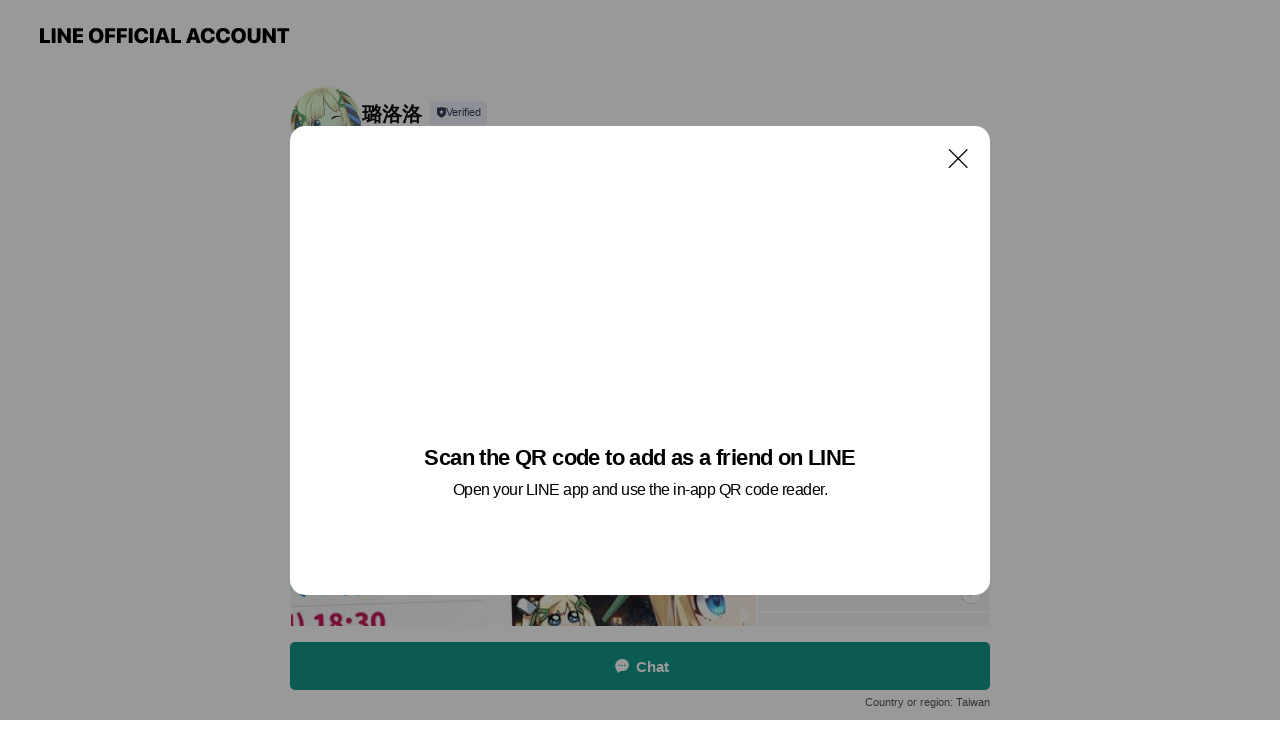

--- FILE ---
content_type: text/html; charset=utf-8
request_url: https://page.line.me/805lsejp?openQrModal=true
body_size: 13431
content:
<!DOCTYPE html><html lang="en"><script id="oa-script-list" type="application/json">https://page.line-scdn.net/_next/static/chunks/pages/_app-04a59534f1b6ba96.js,https://page.line-scdn.net/_next/static/chunks/pages/%5BsearchId%5D-64515e177c06d1a4.js</script><head><meta charSet="UTF-8"/><meta name="viewport" content="width=device-width,initial-scale=1,minimum-scale=1,maximum-scale=1,user-scalable=no,viewport-fit=cover"/><link rel="apple-touch-icon" sizes="180x180" href="https://page.line-scdn.net/favicons/apple-touch-icon.png"/><link rel="icon" type="image/png" sizes="32x32" href="https://page.line-scdn.net/favicons/favicon-32x32.png"/><link rel="icon" type="image/png" sizes="16x16" href="https://page.line-scdn.net/favicons/favicon-16x16.png&quot;"/><link rel="mask-icon" href="https://page.line-scdn.net/favicons/safari-pinned-tab.svg" color="#4ecd00"/><link rel="shortcut icon" href="https://page.line-scdn.net/favicons/favicon.ico"/><meta name="theme-color" content="#ffffff"/><meta property="og:image" content="https://page-share.line.me//%40805lsejp/global/og_image.png?ts=1768841179721"/><meta name="twitter:card" content="summary_large_image"/><link rel="stylesheet" href="https://unpkg.com/swiper@6.8.1/swiper-bundle.min.css"/><title>璐洛洛 | LINE Official Account</title><meta property="og:title" content="璐洛洛 | LINE Official Account"/><meta name="twitter:title" content="璐洛洛 | LINE Official Account"/><link rel="canonical" href="https://page.line.me/805lsejp"/><meta property="line:service_name" content="Official Account"/><meta name="description" content="璐洛洛&#x27;s LINE official account profile page. Add them as a friend for the latest news."/><link rel="preload" as="image" href="https://voom-obs.line-scdn.net/r/myhome/hex/cj0tNThodDdqOXVpYmprNiZzPWpwNyZ0PWQmdT0xamp2MzllbDg0amcxJmk9MA/w480" media="(max-width: 480px)"/><link rel="preload" as="image" href="https://voom-obs.line-scdn.net/r/myhome/hex/cj0tNThodDdqOXVpYmprNiZzPWpwNyZ0PWQmdT0xamp2MzllbDg0amcxJmk9MA/w750" media="(min-width: 480.1px)"/><meta name="next-head-count" content="19"/><link rel="preload" href="https://page.line-scdn.net/_next/static/css/6c56c7c442f9e637.css" as="style"/><link rel="stylesheet" href="https://page.line-scdn.net/_next/static/css/6c56c7c442f9e637.css" data-n-g=""/><link rel="preload" href="https://page.line-scdn.net/_next/static/css/32cf1b1e6f7e57c2.css" as="style"/><link rel="stylesheet" href="https://page.line-scdn.net/_next/static/css/32cf1b1e6f7e57c2.css" data-n-p=""/><noscript data-n-css=""></noscript><script defer="" nomodule="" src="https://page.line-scdn.net/_next/static/chunks/polyfills-c67a75d1b6f99dc8.js"></script><script src="https://page.line-scdn.net/_next/static/chunks/webpack-130e19885477412b.js" defer=""></script><script src="https://page.line-scdn.net/_next/static/chunks/framework-5d5971fdfab04833.js" defer=""></script><script src="https://page.line-scdn.net/_next/static/chunks/main-05d9c954f502a1b0.js" defer=""></script><script src="https://page.line-scdn.net/_next/static/chunks/e893f787-81841bf25f7a5b4d.js" defer=""></script><script src="https://page.line-scdn.net/_next/static/chunks/fd0ff8c8-d43e8626c80b2f59.js" defer=""></script><script src="https://page.line-scdn.net/_next/static/chunks/518-b33b01654ebc3704.js" defer=""></script><script src="https://page.line-scdn.net/_next/static/chunks/421-6db75eee1ddcc32a.js" defer=""></script><script src="https://page.line-scdn.net/_next/static/chunks/70-2befe84e3601a64e.js" defer=""></script><script src="https://page.line-scdn.net/_next/static/chunks/806-b648e1cb86c8d62b.js" defer=""></script><script src="https://page.line-scdn.net/_next/static/chunks/137-90ab3d3bd63e8e4a.js" defer=""></script><script src="https://page.line-scdn.net/_next/static/chunks/124-b469aeaada29d832.js" defer=""></script><script src="https://page.line-scdn.net/_next/static/chunks/423-d26e88c20d1ad3af.js" defer=""></script><script src="https://page.line-scdn.net/_next/static/chunks/913-0e0576b9d3accdb4.js" defer=""></script><script src="https://page.line-scdn.net/_next/static/chunks/741-3bb2a46e2bff1fe4.js" defer=""></script><script src="https://page.line-scdn.net/_next/static/wbE9r1btNEObkNSy-fn7d/_buildManifest.js" defer=""></script><script src="https://page.line-scdn.net/_next/static/wbE9r1btNEObkNSy-fn7d/_ssgManifest.js" defer=""></script></head><body class=""><div id="__next"><div class="wrap main" style="--profile-button-color:#129789" data-background="false" data-theme="true" data-js-top="true"><header id="header" class="header header_web"><div class="header_wrap"><span class="header_logo"><svg xmlns="http://www.w3.org/2000/svg" fill="none" viewBox="0 0 250 17" class="header_logo_image" role="img" aria-label="LINE OFFICIAL ACCOUNT" title="LINE OFFICIAL ACCOUNT"><path fill="#000" d="M.118 16V1.204H3.88v11.771h6.121V16zm11.607 0V1.204h3.763V16zm6.009 0V1.204h3.189l5.916 8.541h.072V1.204h3.753V16h-3.158l-5.947-8.634h-.072V16zm15.176 0V1.204h10.14v3.025h-6.377V7.15h5.998v2.83h-5.998v2.994h6.378V16zm23.235.267c-4.491 0-7.3-2.943-7.3-7.66v-.02c0-4.707 2.83-7.65 7.3-7.65 4.502 0 7.311 2.943 7.311 7.65v.02c0 4.717-2.8 7.66-7.311 7.66m0-3.118c2.153 0 3.486-1.763 3.486-4.542v-.02c0-2.8-1.363-4.533-3.486-4.533-2.102 0-3.466 1.723-3.466 4.532v.02c0 2.81 1.354 4.543 3.466 4.543M65.291 16V1.204h10.07v3.025h-6.306v3.373h5.732v2.881h-5.732V16zm11.731 0V1.204h10.07v3.025h-6.307v3.373h5.732v2.881h-5.732V16zm11.73 0V1.204h3.764V16zm12.797.267c-4.44 0-7.198-2.84-7.198-7.67v-.01c0-4.83 2.779-7.65 7.198-7.65 3.866 0 6.542 2.481 6.676 5.793v.103h-3.62l-.021-.154c-.235-1.538-1.312-2.625-3.035-2.625-2.06 0-3.363 1.692-3.363 4.522v.01c0 2.861 1.313 4.563 3.374 4.563 1.63 0 2.789-1.015 3.045-2.666l.02-.112h3.62l-.01.112c-.133 3.312-2.84 5.784-6.686 5.784m8.47-.267V1.204h3.763V16zm5.189 0 4.983-14.796h4.604L129.778 16h-3.947l-.923-3.25h-4.83l-.923 3.25zm7.249-11.577-1.6 5.62h3.271l-1.599-5.62zM131.204 16V1.204h3.763v11.771h6.121V16zm14.868 0 4.983-14.796h4.604L160.643 16h-3.948l-.923-3.25h-4.83L150.02 16zm7.249-11.577-1.599 5.62h3.271l-1.6-5.62zm14.653 11.844c-4.44 0-7.198-2.84-7.198-7.67v-.01c0-4.83 2.779-7.65 7.198-7.65 3.866 0 6.542 2.481 6.675 5.793v.103h-3.619l-.021-.154c-.236-1.538-1.312-2.625-3.035-2.625-2.061 0-3.363 1.692-3.363 4.522v.01c0 2.861 1.312 4.563 3.373 4.563 1.631 0 2.789-1.015 3.046-2.666l.02-.112h3.62l-.01.112c-.134 3.312-2.841 5.784-6.686 5.784m15.258 0c-4.44 0-7.198-2.84-7.198-7.67v-.01c0-4.83 2.778-7.65 7.198-7.65 3.866 0 6.542 2.481 6.675 5.793v.103h-3.619l-.021-.154c-.236-1.538-1.312-2.625-3.035-2.625-2.061 0-3.363 1.692-3.363 4.522v.01c0 2.861 1.312 4.563 3.373 4.563 1.631 0 2.789-1.015 3.046-2.666l.02-.112h3.62l-.011.112c-.133 3.312-2.84 5.784-6.685 5.784m15.36 0c-4.491 0-7.3-2.943-7.3-7.66v-.02c0-4.707 2.83-7.65 7.3-7.65 4.502 0 7.311 2.943 7.311 7.65v.02c0 4.717-2.799 7.66-7.311 7.66m0-3.118c2.154 0 3.487-1.763 3.487-4.542v-.02c0-2.8-1.364-4.533-3.487-4.533-2.102 0-3.466 1.723-3.466 4.532v.02c0 2.81 1.354 4.543 3.466 4.543m15.514 3.118c-3.855 0-6.367-2.184-6.367-5.517V1.204h3.763v9.187c0 1.723.923 2.758 2.615 2.758 1.681 0 2.604-1.035 2.604-2.758V1.204h3.763v9.546c0 3.322-2.491 5.517-6.378 5.517M222.73 16V1.204h3.189l5.916 8.541h.072V1.204h3.753V16h-3.158l-5.947-8.634h-.072V16zm18.611 0V4.229h-4.081V1.204h11.915v3.025h-4.081V16z"></path></svg></span></div></header><div class="container"><div data-intersection-target="profileFace" class="_root_f63qr_2 _modeLiffApp_f63qr_155"><div class="_account_f63qr_11"><div class="_accountHead_f63qr_16"><div class="_accountHeadIcon_f63qr_22"><a class="_accountHeadIconLink_f63qr_31" href="/805lsejp/profile/img"><div class="_root_19dwp_1"><img class="_thumbnailImage_19dwp_8" src="https://profile.line-scdn.net/0hDDdy-2lfG2tZAA4V8itkPGVFFQYuLh0jIWMBWH8ATV4jOVloYTVTXnsCRFsmMwg5MW9SXSkFFwlx/preview" alt="Show profile photo" width="70" height="70"/></div></a></div><div class="_accountHeadContents_f63qr_34"><h1 class="_accountHeadTitle_f63qr_37"><span class="_accountHeadTitleText_f63qr_51">璐洛洛</span><button type="button" class="_accountHeadBadge_f63qr_54" aria-label="Show account info"><span class="_root_4p75h_1 _typeCertified_4p75h_20"><span class="_icon_4p75h_17"><span role="img" aria-label="Verification status" class="la labs _iconImage_4p75h_17" style="width:11px;aspect-ratio:1;display:inline-grid;place-items:stretch"><svg xmlns="http://www.w3.org/2000/svg" data-laicon-version="10.2" viewBox="0 0 20 20" fill="currentColor"><g transform="translate(-2 -2)"><path d="M12 2.5c-3.7 0-6.7.7-7.8 1-.3.2-.5.5-.5.8v8.9c0 3.2 4.2 6.3 8 8.2.1 0 .2.1.3.1s.2 0 .3-.1c3.9-1.9 8-5 8-8.2V4.3c0-.3-.2-.6-.5-.7-1.1-.3-4.1-1.1-7.8-1.1zm0 4.2 1.2 2.7 2.7.3-1.9 2 .4 2.8-2.4-1.2-2.4 1.3.4-2.8-1.9-2 2.7-.3L12 6.7z"/></g></svg></span></span><span class="_label_4p75h_42">Verified</span></span></button></h1><div class="_accountHeadSubTexts_f63qr_58"><p class="_accountHeadSubText_f63qr_58">Friends<!-- --> <!-- -->2,680</p></div></div></div><div class="_accountInfo_f63qr_73"><p class="_accountInfoText_f63qr_85">璐洛洛官方帳號，查找攻略超方便👍</p><p><a class="_accountInfoWebsiteLink_f63qr_137" href="https://www.youtube.com/c/ruroroisme"><span class="_accountInfoWebsiteUrl_f63qr_141">www.youtube.com/c/ruroroisme</span><span class="_accountInfoWebsiteCount_f63qr_147">1 other items</span></a></p></div><div class="_actionButtons_f63qr_152"><div><div class="_root_1nhde_1"><button type="button" class="_button_1nhde_9"><span class="_icon_1nhde_31"><span role="img" class="la lar" style="width:14px;aspect-ratio:1;display:inline-grid;place-items:stretch"><svg xmlns="http://www.w3.org/2000/svg" data-laicon-version="15.0" viewBox="0 0 20 20" fill="currentColor"><g transform="translate(-2 -2)"><path d="M11.8722 10.2255a.9.9 0 1 0 0 1.8.9.9 0 0 0 0-1.8Zm-3.5386 0a.9.9 0 1 0 0 1.8.9.9 0 0 0 0-1.8Zm7.0767 0a.9.9 0 1 0 0 1.8.9.9 0 0 0 0-1.8Z"/><path d="M6.5966 6.374c-1.256 1.2676-1.988 3.1338-1.988 5.5207 0 2.8387 1.6621 5.3506 2.8876 6.8107.6247-.8619 1.6496-1.7438 3.2265-1.7444h.0015l2.2892-.0098h.0028c3.4682 0 6.2909-2.8223 6.2909-6.2904 0-1.9386-.7072-3.4895-1.9291-4.5632C16.1475 5.0163 14.3376 4.37 12.0582 4.37c-2.3602 0-4.2063.7369-5.4616 2.004Zm-.9235-.915C7.2185 3.8991 9.4223 3.07 12.0582 3.07c2.5189 0 4.6585.7159 6.1779 2.051 1.5279 1.3427 2.371 3.2622 2.371 5.5398 0 4.1857-3.4041 7.5896-7.5894 7.5904h-.0015l-2.2892.0098h-.0028c-1.33 0-2.114.9634-2.5516 1.8265l-.4192.8269-.6345-.676c-1.2252-1.3055-3.8103-4.4963-3.8103-8.3437 0-2.6555.8198-4.8767 2.3645-6.4358Z"/></g></svg></span></span><span class="_label_1nhde_14">Chat</span></button></div><div class="_root_1nhde_1"><a role="button" href="https://line.me/R/home/public/main?id=805lsejp&amp;utm_source=businessprofile&amp;utm_medium=action_btn" class="_button_1nhde_9"><span class="_icon_1nhde_31"><span role="img" class="la lar" style="width:14px;aspect-ratio:1;display:inline-grid;place-items:stretch"><svg xmlns="http://www.w3.org/2000/svg" data-laicon-version="15.0" viewBox="0 0 20 20" fill="currentColor"><g transform="translate(-2 -2)"><path d="M6.0001 4.5104a.35.35 0 0 0-.35.35v14.2792a.35.35 0 0 0 .35.35h12a.35.35 0 0 0 .35-.35V4.8604a.35.35 0 0 0-.35-.35h-12Zm-1.65.35c0-.9112.7387-1.65 1.65-1.65h12c.9113 0 1.65.7388 1.65 1.65v14.2792c0 .9113-.7387 1.65-1.65 1.65h-12c-.9113 0-1.65-.7387-1.65-1.65V4.8604Z"/><path d="M15.0534 12.65H8.9468v-1.3h6.1066v1.3Zm0-3.3413H8.9468v-1.3h6.1066v1.3Zm0 6.6827H8.9468v-1.3h6.1066v1.3Z"/></g></svg></span></span><span class="_label_1nhde_14">Posts</span></a></div></div></div></div></div><div class="content"><div class="ldsg-tab plugin_tab" data-flexible="flexible" style="--tab-indicator-position:0px;--tab-indicator-width:0px" id="tablist"><div class="tab-content"><div class="tab-content-inner"><div class="tab-list" role="tablist"><a aria-selected="true" role="tab" class="tab-list-item" tabindex="0"><span class="text">Mixed media feed</span></a><a aria-selected="false" role="tab" class="tab-list-item"><span class="text">Social media</span></a><a aria-selected="false" role="tab" class="tab-list-item"><span class="text">Basic info</span></a></div><div class="tab-indicator"></div></div></div></div><section class="section media_seemore" id="plugin-media-969621600598455" data-js-plugin="media"><a data-testid="link-with-next" class="link" href="/805lsejp/media/969621600598455"><h2 class="title_section" data-testid="plugin-header"><span class="title">Mixed media feed</span><span class="text_more">See more</span></h2></a><div class="photo_plugin"><div class="photo_item"><a data-testid="link-with-next" href="/805lsejp/media/969621600598455/item/1176882400083330300"><picture class="picture"><source media="(min-width: 480px)" srcSet="https://voom-obs.line-scdn.net/r/myhome/hex/cj0tNThodDdqOXVpYmprNiZzPWpwNyZ0PWQmdT0xamp2MzllbDg0amcxJmk9MA/w750?0"/><img class="image" alt="" src="https://voom-obs.line-scdn.net/r/myhome/hex/cj0tNThodDdqOXVpYmprNiZzPWpwNyZ0PWQmdT0xamp2MzllbDg0amcxJmk9MA/w480?0"/></picture></a></div><div class="photo_item ico_video"><a data-testid="link-with-next" href="/805lsejp/media/969621600598455/item/1176830560864782000"><picture class="picture"><img class="image" alt=""/></picture></a></div><div class="photo_item"><a data-testid="link-with-next" href="/805lsejp/media/969621600598455/item/1176821920561482800"><picture class="picture"><img class="image" alt=""/></picture></a></div><div class="photo_item"><a data-testid="link-with-next" href="/805lsejp/media/969621600598455/item/1176761440337334800"><picture class="picture"><img class="image" alt=""/></picture></a></div><div class="photo_item ico_video"><a data-testid="link-with-next" href="/805lsejp/media/969621600598455/item/1176735521028635600"><picture class="picture"><img class="image" alt=""/></picture></a></div><div class="photo_item"><a data-testid="link-with-next" href="/805lsejp/media/969621600598455/item/1176700961017326300"><picture class="picture"><img class="image" alt=""/></picture></a></div><div class="photo_item"><a data-testid="link-with-next" href="/805lsejp/media/969621600598455/item/1176640480096448800"><picture class="picture"><img class="image" alt=""/></picture></a></div><div class="photo_item ico_video"><a data-testid="link-with-next" href="/805lsejp/media/969621600598455/item/1176623200190734000"><picture class="picture"><img class="image" alt=""/></picture></a></div><div class="photo_item ico_video"><a data-testid="link-with-next" href="/805lsejp/media/969621600598455/item/1176614561387965200"><picture class="picture"><img class="image" alt=""/></picture></a></div></div></section><section class="section section_sns" id="plugin-social-media-969621600598454" data-js-plugin="socialMedia"><h2 class="title_section" data-testid="plugin-header"><span class="title">Social media</span></h2><div class="sns_plugin"><p class="text">Follow us on social media</p><div class="sns_area"><a target="_blank" rel="noopener noreferrer ugc nofollow" href="https://twitter.com/RuroroVtuber" class="link link_x" data-testid="twitter"><span class="icon"><svg width="20" height="20" viewBox="0 0 20 20" fill="none" xmlns="http://www.w3.org/2000/svg"><g clip-path="url(#clip0_8430_55724)"><path d="M11.19 9.04l4.653-5.29H14.74L10.7 8.343 7.471 3.75H3.75l4.88 6.946-4.88 5.548h1.103l4.267-4.851 3.408 4.85h3.722L11.189 9.04zm-1.511 1.717l-.495-.691L5.25 4.562h1.694l3.175 4.442.494.691 4.127 5.774h-1.693l-3.368-4.711z" fill="#fff"></path></g><defs><clipPath id="clip0_8430_55724"><path fill="#fff" transform="translate(3.75 3.75)" d="M0 0h12.5v12.5H0z"></path></clipPath></defs></svg></span></a><a target="_blank" rel="noopener noreferrer ugc nofollow" href="https://www.instagram.com/ruroro_vtuber/" class="link link_instagram" data-testid="instagram"><span class="icon"><svg xmlns="http://www.w3.org/2000/svg" data-laicon-version="5.9" viewBox="0 0 24 24"><g fill="#fff"><path d="M12 4.622c2.403 0 2.688.009 3.637.052.877.04 1.354.187 1.67.31.421.163.72.358 1.036.673.315.315.51.615.673 1.035.123.317.27.794.31 1.671.043.95.052 1.234.052 3.637s-.009 2.688-.052 3.637c-.04.877-.187 1.354-.31 1.67a2.79 2.79 0 01-.673 1.036c-.315.315-.615.51-1.035.673-.317.123-.794.27-1.671.31-.95.043-1.234.052-3.637.052s-2.688-.009-3.637-.052c-.877-.04-1.354-.187-1.67-.31a2.788 2.788 0 01-1.036-.673 2.79 2.79 0 01-.673-1.035c-.123-.317-.27-.794-.31-1.671-.043-.95-.052-1.234-.052-3.637s.009-2.688.052-3.637c.04-.877.187-1.354.31-1.67a2.79 2.79 0 01.673-1.036c.315-.315.615-.51 1.035-.673.317-.123.794-.27 1.671-.31.95-.043 1.234-.052 3.637-.052zM12 3c-2.444 0-2.75.01-3.71.054-.959.044-1.613.196-2.185.418A4.412 4.412 0 004.51 4.511c-.5.5-.809 1.002-1.038 1.594-.223.572-.375 1.226-.419 2.184C3.01 9.25 3 9.556 3 12s.01 2.75.054 3.71c.044.959.196 1.613.419 2.185a4.41 4.41 0 001.038 1.595c.5.5 1.002.808 1.594 1.038.572.222 1.226.374 2.184.418C9.25 20.99 9.556 21 12 21s2.75-.01 3.71-.054c.959-.044 1.613-.196 2.185-.419a4.412 4.412 0 001.595-1.038c.5-.5.808-1.002 1.038-1.594.222-.572.374-1.226.418-2.184.044-.96.054-1.267.054-3.711s-.01-2.75-.054-3.71c-.044-.959-.196-1.613-.419-2.185A4.412 4.412 0 0019.49 4.51c-.5-.5-1.002-.809-1.594-1.039-.572-.222-1.226-.374-2.184-.418C14.75 3.01 14.444 3 12 3z"></path><path d="M12.004 7.383a4.622 4.622 0 100 9.243 4.622 4.622 0 000-9.243zm0 7.621a3 3 0 110-6 3 3 0 010 6zm5.884-7.807a1.08 1.08 0 11-2.16 0 1.08 1.08 0 012.16 0z"></path></g></svg></span></a><a target="_blank" rel="noopener noreferrer ugc nofollow" href="https://www.facebook.com/ruroroisme/" class="link link_facebook" data-testid="facebook"><span class="icon"><svg xmlns="http://www.w3.org/2000/svg" data-laicon-version="5.9" viewBox="0 0 24 24"><path d="M21 12c0-4.95-4.05-9-9-9s-9 4.05-9 9c0 4.5 3.263 8.212 7.537 8.887v-6.3h-2.25V12h2.25V9.975c0-2.25 1.35-3.487 3.375-3.487 1.013 0 2.025.224 2.025.224v2.25h-1.124c-1.126 0-1.463.675-1.463 1.35V12h2.475l-.45 2.588h-2.137V21A9.08 9.08 0 0021 12z" fill="#fff"></path></svg></span></a></div></div></section><section class="section section_info" id="plugin-information-969621600598453" data-js-plugin="information"><h2 class="title_section" data-testid="plugin-header"><span class="title">Basic info</span></h2><div class="basic_info_item info_intro"><i class="icon"><svg width="19" height="19" viewBox="0 0 19 19" fill="none" xmlns="http://www.w3.org/2000/svg"><path fill-rule="evenodd" clip-rule="evenodd" d="M14.25 2.542h-9.5c-.721 0-1.306.584-1.306 1.306v11.304c0 .722.585 1.306 1.306 1.306h9.5c.722 0 1.306-.584 1.306-1.306V3.848c0-.722-.584-1.306-1.306-1.306zM4.75 3.57h9.5c.153 0 .277.124.277.277v11.304a.277.277 0 01-.277.277h-9.5a.277.277 0 01-.277-.277V3.848c0-.153.124-.277.277-.277zm7.167 6.444v-1.03H7.083v1.03h4.834zm0-3.675v1.03H7.083V6.34h4.834zm0 6.32v-1.03H7.083v1.03h4.834z" fill="#000"></path></svg></i> 哈洛哈洛~ 這是洛洛的官方LINE帳號歐! </div><div class="basic_info_item info_url is_selectable"><i class="icon"><svg width="19" height="19" viewBox="0 0 19 19" fill="none" xmlns="http://www.w3.org/2000/svg"><path fill-rule="evenodd" clip-rule="evenodd" d="M9.5 2.18a7.32 7.32 0 100 14.64 7.32 7.32 0 000-14.64zM3.452 7.766A6.294 6.294 0 003.21 9.5c0 .602.084 1.184.242 1.736H6.32A17.222 17.222 0 016.234 9.5c0-.597.03-1.178.086-1.735H3.452zm.396-1.029H6.46c.224-1.303.607-2.422 1.11-3.225a6.309 6.309 0 00-3.722 3.225zm3.51 1.03a15.745 15.745 0 000 3.47h4.284a15.749 15.749 0 000-3.47H7.358zm4.131-1.03H7.511C7.903 4.64 8.707 3.21 9.5 3.21c.793 0 1.597 1.43 1.99 3.526zm1.19 1.03a17.21 17.21 0 010 3.47h2.869A6.292 6.292 0 0015.79 9.5c0-.602-.084-1.184-.242-1.735H12.68zm2.473-1.03H12.54c-.224-1.303-.607-2.422-1.11-3.225a6.308 6.308 0 013.722 3.225zM7.57 15.489a6.309 6.309 0 01-3.722-3.224H6.46c.224 1.303.607 2.421 1.11 3.224zm1.929.301c-.793 0-1.596-1.43-1.99-3.525h3.98c-.394 2.095-1.197 3.525-1.99 3.525zm1.93-.301c.503-.803.886-1.921 1.11-3.224h2.612a6.309 6.309 0 01-3.723 3.224z" fill="#000"></path></svg></i><a class="account_info_website_link" href="https://www.youtube.com/c/ruroroisme"><span class="account_info_website_url">www.youtube.com/c/ruroroisme</span><span class="account_info_website_count">1 other items</span></a></div><div class="basic_info_item place_map" data-js-access="true"><div class="map_area"><a target="_blank" rel="noopener" href="https://www.google.com/maps/search/?api=1&amp;query=0%2C0"><img src="https://maps.googleapis.com/maps/api/staticmap?key=AIzaSyCmbTfxB3uMZpzVX9NYKqByC1RRi2jIjf0&amp;channel=Line_Account&amp;scale=2&amp;size=400x200&amp;center=0.0001%2C0&amp;markers=scale%3A2%7Cicon%3Ahttps%3A%2F%2Fpage.line-scdn.net%2F_%2Fimages%2FmapPin.v1.png%7C0%2C0&amp;language=en&amp;region=&amp;signature=7Ok-Zd5fNYyS3A9F__FAhInFXuI%3D" alt=""/></a></div></div></section><div class="go_top"><a class="btn_top"><span class="icon"><svg xmlns="http://www.w3.org/2000/svg" width="10" height="11" viewBox="0 0 10 11"><g fill="#111"><path d="M1.464 6.55L.05 5.136 5 .186 6.414 1.6z"></path><path d="M9.95 5.136L5 .186 3.586 1.6l4.95 4.95z"></path><path d="M6 1.507H4v9.259h2z"></path></g></svg></span><span class="text">Top</span></a></div></div></div><div id="footer" class="footer"><div class="account_info"><span class="text">@805lsejp</span></div><div class="provider_info"><span class="text">© LY Corporation</span><div class="link_group"><a data-testid="link-with-next" class="link" href="/805lsejp/report">Report</a><a target="_self" rel="noopener" href="https://liff.line.me/1654867680-wGKa63aV/?utm_source=LINE&amp;utm_medium=referral&amp;utm_campaign=oa_profile_footer" class="link">Other official accounts</a></div></div></div><div class="floating_bar is_active"><div class="floating_button is_active"><a target="_blank" rel="noopener" data-js-chat-button="true" class="button_profile"><button type="button" class="button button_chat"><div class="button_content"><i class="icon"><svg xmlns="http://www.w3.org/2000/svg" width="39" height="38" viewBox="0 0 39 38"><path fill="#3C3E43" d="M24.89 19.19a1.38 1.38 0 11-.003-2.76 1.38 1.38 0 01.004 2.76m-5.425 0a1.38 1.38 0 110-2.76 1.38 1.38 0 010 2.76m-5.426 0a1.38 1.38 0 110-2.76 1.38 1.38 0 010 2.76m5.71-13.73c-8.534 0-13.415 5.697-13.415 13.532 0 7.834 6.935 13.875 6.935 13.875s1.08-4.113 4.435-4.113c1.163 0 2.147-.016 3.514-.016 6.428 0 11.64-5.211 11.64-11.638 0-6.428-4.573-11.64-13.108-11.64"></path></svg><svg width="20" height="20" viewBox="0 0 20 20" fill="none" xmlns="http://www.w3.org/2000/svg"><path fill-rule="evenodd" clip-rule="evenodd" d="M2.792 9.92c0-4.468 2.862-7.355 7.291-7.355 4.329 0 7.124 2.483 7.124 6.326a6.332 6.332 0 01-6.325 6.325l-1.908.008c-1.122 0-1.777.828-2.129 1.522l-.348.689-.53-.563c-1.185-1.264-3.175-3.847-3.175-6.953zm5.845 1.537h.834V7.024h-.834v1.8H7.084V7.046h-.833v4.434h.833V9.658h1.553v1.8zm4.071-4.405h.834v2.968h-.834V7.053zm-2.09 4.395h.833V8.48h-.834v2.967zm.424-3.311a.542.542 0 110-1.083.542.542 0 010 1.083zm1.541 2.77a.542.542 0 101.084 0 .542.542 0 00-1.084 0z" fill="#fff"></path></svg></i><span class="text">Chat</span></div></button></a></div><div class="region_area">Country or region:<!-- --> <!-- -->Taiwan</div></div></div></div><script src="https://static.line-scdn.net/liff/edge/versions/2.27.1/sdk.js"></script><script src="https://static.line-scdn.net/uts/edge/stable/uts.js"></script><script id="__NEXT_DATA__" type="application/json">{"props":{"pageProps":{"initialDataString":"{\"lang\":\"en\",\"origin\":\"web\",\"opener\":{},\"device\":\"Desktop\",\"lineAppVersion\":\"\",\"requestedSearchId\":\"805lsejp\",\"openQrModal\":true,\"isBusinessAccountLineMeDomain\":false,\"account\":{\"accountInfo\":{\"id\":\"969621600598451\",\"countryCode\":\"TW\",\"managingCountryCode\":\"TW\",\"basicSearchId\":\"@805lsejp\",\"subPageId\":\"969621600598452\",\"profileConfig\":{\"activateSearchId\":true,\"activateFollowerCount\":false},\"shareInfoImage\":\"https://page-share.line.me//%40805lsejp/global/og_image.png?ts=1768841179721\",\"friendCount\":2680},\"profile\":{\"type\":\"basic\",\"name\":\"璐洛洛\",\"badgeType\":\"certified\",\"profileImg\":{\"original\":\"https://profile.line-scdn.net/0hDDdy-2lfG2tZAA4V8itkPGVFFQYuLh0jIWMBWH8ATV4jOVloYTVTXnsCRFsmMwg5MW9SXSkFFwlx\",\"thumbs\":{\"xSmall\":\"https://profile.line-scdn.net/0hDDdy-2lfG2tZAA4V8itkPGVFFQYuLh0jIWMBWH8ATV4jOVloYTVTXnsCRFsmMwg5MW9SXSkFFwlx/preview\",\"small\":\"https://profile.line-scdn.net/0hDDdy-2lfG2tZAA4V8itkPGVFFQYuLh0jIWMBWH8ATV4jOVloYTVTXnsCRFsmMwg5MW9SXSkFFwlx/preview\",\"mid\":\"https://profile.line-scdn.net/0hDDdy-2lfG2tZAA4V8itkPGVFFQYuLh0jIWMBWH8ATV4jOVloYTVTXnsCRFsmMwg5MW9SXSkFFwlx/preview\",\"large\":\"https://profile.line-scdn.net/0hDDdy-2lfG2tZAA4V8itkPGVFFQYuLh0jIWMBWH8ATV4jOVloYTVTXnsCRFsmMwg5MW9SXSkFFwlx/preview\",\"xLarge\":\"https://profile.line-scdn.net/0hDDdy-2lfG2tZAA4V8itkPGVFFQYuLh0jIWMBWH8ATV4jOVloYTVTXnsCRFsmMwg5MW9SXSkFFwlx/preview\",\"xxLarge\":\"https://profile.line-scdn.net/0hDDdy-2lfG2tZAA4V8itkPGVFFQYuLh0jIWMBWH8ATV4jOVloYTVTXnsCRFsmMwg5MW9SXSkFFwlx/preview\"}},\"btnList\":[{\"type\":\"chat\",\"color\":\"#3c3e43\",\"chatReplyTimeDisplay\":false},{\"type\":\"home\",\"color\":\"#3c3e43\"}],\"buttonColor\":\"#129789\",\"info\":{\"statusMsg\":\"璐洛洛官方帳號，查找攻略超方便👍\",\"basicInfo\":{\"description\":\" 哈洛哈洛~ 這是洛洛的官方LINE帳號歐! \",\"id\":\"969621600598453\"}},\"oaCallable\":false,\"floatingBarMessageList\":[],\"actionButtonServiceUrls\":[{\"buttonType\":\"HOME\",\"url\":\"https://line.me/R/home/public/main?id=805lsejp\"}],\"displayInformation\":{\"workingTime\":null,\"budget\":null,\"callType\":null,\"oaCallable\":false,\"oaCallAnyway\":false,\"tel\":null,\"website\":null,\"address\":null,\"newAddress\":null,\"oldAddressDeprecated\":false}},\"pluginList\":[{\"type\":\"media\",\"id\":\"969621600598455\",\"content\":{\"itemList\":[{\"type\":\"media\",\"id\":\"1176882400083330300\",\"srcType\":\"timeline\",\"item\":{\"type\":\"photo\",\"body\":\"👁‍🗨01/19~01/25 周表公開💚\\n\\n洛洛最近搬到新的工作室洛🥳\\n之後也會在新工作室創作很多更棒的內容\\n肉肉們還請多指教洛🫶\",\"img\":{\"original\":\"https://voom-obs.line-scdn.net/r/myhome/hex/cj0tNThodDdqOXVpYmprNiZzPWpwNyZ0PWQmdT0xamp2MzllbDg0amcxJmk9MA\",\"thumbs\":{\"xSmall\":\"https://voom-obs.line-scdn.net/r/myhome/hex/cj0tNThodDdqOXVpYmprNiZzPWpwNyZ0PWQmdT0xamp2MzllbDg0amcxJmk9MA/w100\",\"small\":\"https://voom-obs.line-scdn.net/r/myhome/hex/cj0tNThodDdqOXVpYmprNiZzPWpwNyZ0PWQmdT0xamp2MzllbDg0amcxJmk9MA/w240\",\"mid\":\"https://voom-obs.line-scdn.net/r/myhome/hex/cj0tNThodDdqOXVpYmprNiZzPWpwNyZ0PWQmdT0xamp2MzllbDg0amcxJmk9MA/w480\",\"large\":\"https://voom-obs.line-scdn.net/r/myhome/hex/cj0tNThodDdqOXVpYmprNiZzPWpwNyZ0PWQmdT0xamp2MzllbDg0amcxJmk9MA/w750\",\"xLarge\":\"https://voom-obs.line-scdn.net/r/myhome/hex/cj0tNThodDdqOXVpYmprNiZzPWpwNyZ0PWQmdT0xamp2MzllbDg0amcxJmk9MA/w960\",\"xxLarge\":\"https://voom-obs.line-scdn.net/r/myhome/hex/cj0tNThodDdqOXVpYmprNiZzPWpwNyZ0PWQmdT0xamp2MzllbDg0amcxJmk9MA/w2400\"}}}},{\"type\":\"media\",\"id\":\"1176830560864782000\",\"srcType\":\"timeline\",\"item\":{\"type\":\"video\",\"body\":\"🥸「仗劍·前1%」稱號無腦拿！\",\"video\":{\"url\":\"https://voom-obs.line-scdn.net/r/lights/sfv/cj0tM3JvaGtoNWE4cnZ0MyZzPWpwNyZ0PWQmdT0xamh2bWpkNmM0cWcwJmk9MA\",\"thumbs\":{\"xSmall\":\"https://voom-obs.line-scdn.net/r/lights/sfv/cj0tM3JvaGtoNWE4cnZ0MyZzPWpwNyZ0PWQmdT0xamh2bWpkNmM0cWcwJmk9MA/w100\",\"small\":\"https://voom-obs.line-scdn.net/r/lights/sfv/cj0tM3JvaGtoNWE4cnZ0MyZzPWpwNyZ0PWQmdT0xamh2bWpkNmM0cWcwJmk9MA/w240\",\"mid\":\"https://voom-obs.line-scdn.net/r/lights/sfv/cj0tM3JvaGtoNWE4cnZ0MyZzPWpwNyZ0PWQmdT0xamh2bWpkNmM0cWcwJmk9MA/w480\",\"large\":\"https://voom-obs.line-scdn.net/r/lights/sfv/cj0tM3JvaGtoNWE4cnZ0MyZzPWpwNyZ0PWQmdT0xamh2bWpkNmM0cWcwJmk9MA/w750\",\"xLarge\":\"https://voom-obs.line-scdn.net/r/lights/sfv/cj0tM3JvaGtoNWE4cnZ0MyZzPWpwNyZ0PWQmdT0xamh2bWpkNmM0cWcwJmk9MA/w960\",\"xxLarge\":\"https://voom-obs.line-scdn.net/r/lights/sfv/cj0tM3JvaGtoNWE4cnZ0MyZzPWpwNyZ0PWQmdT0xamh2bWpkNmM0cWcwJmk9MA/w2400\"}}}},{\"type\":\"media\",\"id\":\"1176821920561482800\",\"srcType\":\"timeline\",\"item\":{\"type\":\"photo\",\"body\":\"👁‍🗨01/12~01/18 周表公開💚\\n\\n少女要來啦!!!\\n要代抽的肉肉們要記得填表單喔🥰\\n\",\"img\":{\"original\":\"https://voom-obs.line-scdn.net/r/myhome/hex/cj0tNmNlcHNydWcxbzZtMSZzPWpwNyZ0PWQmdT0xamhtZXVhcDQzZmcwJmk9MA\",\"thumbs\":{\"xSmall\":\"https://voom-obs.line-scdn.net/r/myhome/hex/cj0tNmNlcHNydWcxbzZtMSZzPWpwNyZ0PWQmdT0xamhtZXVhcDQzZmcwJmk9MA/w100\",\"small\":\"https://voom-obs.line-scdn.net/r/myhome/hex/cj0tNmNlcHNydWcxbzZtMSZzPWpwNyZ0PWQmdT0xamhtZXVhcDQzZmcwJmk9MA/w240\",\"mid\":\"https://voom-obs.line-scdn.net/r/myhome/hex/cj0tNmNlcHNydWcxbzZtMSZzPWpwNyZ0PWQmdT0xamhtZXVhcDQzZmcwJmk9MA/w480\",\"large\":\"https://voom-obs.line-scdn.net/r/myhome/hex/cj0tNmNlcHNydWcxbzZtMSZzPWpwNyZ0PWQmdT0xamhtZXVhcDQzZmcwJmk9MA/w750\",\"xLarge\":\"https://voom-obs.line-scdn.net/r/myhome/hex/cj0tNmNlcHNydWcxbzZtMSZzPWpwNyZ0PWQmdT0xamhtZXVhcDQzZmcwJmk9MA/w960\",\"xxLarge\":\"https://voom-obs.line-scdn.net/r/myhome/hex/cj0tNmNlcHNydWcxbzZtMSZzPWpwNyZ0PWQmdT0xamhtZXVhcDQzZmcwJmk9MA/w2400\"}}}},{\"type\":\"media\",\"id\":\"1176761440337334800\",\"srcType\":\"timeline\",\"item\":{\"type\":\"photo\",\"body\":\"👁‍🗨01/05~01/11 周表公開💚\\n\\n新的一年，迎接新的挑戰!\\n肉肉們，一起加油吧🫶\",\"img\":{\"original\":\"https://voom-obs.line-scdn.net/r/myhome/hex/cj0tMzA2dGljYXA4cHFsYiZzPWpwNyZ0PWQmdT0xamZlaTYzdW80ZWcwJmk9MA\",\"thumbs\":{\"xSmall\":\"https://voom-obs.line-scdn.net/r/myhome/hex/cj0tMzA2dGljYXA4cHFsYiZzPWpwNyZ0PWQmdT0xamZlaTYzdW80ZWcwJmk9MA/w100\",\"small\":\"https://voom-obs.line-scdn.net/r/myhome/hex/cj0tMzA2dGljYXA4cHFsYiZzPWpwNyZ0PWQmdT0xamZlaTYzdW80ZWcwJmk9MA/w240\",\"mid\":\"https://voom-obs.line-scdn.net/r/myhome/hex/cj0tMzA2dGljYXA4cHFsYiZzPWpwNyZ0PWQmdT0xamZlaTYzdW80ZWcwJmk9MA/w480\",\"large\":\"https://voom-obs.line-scdn.net/r/myhome/hex/cj0tMzA2dGljYXA4cHFsYiZzPWpwNyZ0PWQmdT0xamZlaTYzdW80ZWcwJmk9MA/w750\",\"xLarge\":\"https://voom-obs.line-scdn.net/r/myhome/hex/cj0tMzA2dGljYXA4cHFsYiZzPWpwNyZ0PWQmdT0xamZlaTYzdW80ZWcwJmk9MA/w960\",\"xxLarge\":\"https://voom-obs.line-scdn.net/r/myhome/hex/cj0tMzA2dGljYXA4cHFsYiZzPWpwNyZ0PWQmdT0xamZlaTYzdW80ZWcwJmk9MA/w2400\"}}}},{\"type\":\"media\",\"id\":\"1176735521028635600\",\"srcType\":\"timeline\",\"item\":{\"type\":\"video\",\"body\":\"天啊😱是「長E就好」刷本大人！\",\"video\":{\"url\":\"https://voom-obs.line-scdn.net/r/lights/sfv/cj0tcTMzZnJoaWQ0ZGtwJnM9anA3JnQ9ZCZ1PTFqZWY3ZmpwYzU2MDAmaT0w\",\"thumbs\":{\"xSmall\":\"https://voom-obs.line-scdn.net/r/lights/sfv/cj0tcTMzZnJoaWQ0ZGtwJnM9anA3JnQ9ZCZ1PTFqZWY3ZmpwYzU2MDAmaT0w/w100\",\"small\":\"https://voom-obs.line-scdn.net/r/lights/sfv/cj0tcTMzZnJoaWQ0ZGtwJnM9anA3JnQ9ZCZ1PTFqZWY3ZmpwYzU2MDAmaT0w/w240\",\"mid\":\"https://voom-obs.line-scdn.net/r/lights/sfv/cj0tcTMzZnJoaWQ0ZGtwJnM9anA3JnQ9ZCZ1PTFqZWY3ZmpwYzU2MDAmaT0w/w480\",\"large\":\"https://voom-obs.line-scdn.net/r/lights/sfv/cj0tcTMzZnJoaWQ0ZGtwJnM9anA3JnQ9ZCZ1PTFqZWY3ZmpwYzU2MDAmaT0w/w750\",\"xLarge\":\"https://voom-obs.line-scdn.net/r/lights/sfv/cj0tcTMzZnJoaWQ0ZGtwJnM9anA3JnQ9ZCZ1PTFqZWY3ZmpwYzU2MDAmaT0w/w960\",\"xxLarge\":\"https://voom-obs.line-scdn.net/r/lights/sfv/cj0tcTMzZnJoaWQ0ZGtwJnM9anA3JnQ9ZCZ1PTFqZWY3ZmpwYzU2MDAmaT0w/w2400\"}}}},{\"type\":\"media\",\"id\":\"1176700961017326300\",\"srcType\":\"timeline\",\"item\":{\"type\":\"photo\",\"body\":\"👁‍🗨12/29~01/04 周表公開💚\\n\\n這周是今年最後一周!!\\n要迎接新的一年了，預先祝肉肉們\\n新年快洛🥳\",\"img\":{\"original\":\"https://voom-obs.line-scdn.net/r/myhome/hex/cj1pZzhmZDUxbzN1ZHMmcz1qcDcmdD1kJnU9MWpkNXR0NXQ4M2MwMCZpPTA\",\"thumbs\":{\"xSmall\":\"https://voom-obs.line-scdn.net/r/myhome/hex/cj1pZzhmZDUxbzN1ZHMmcz1qcDcmdD1kJnU9MWpkNXR0NXQ4M2MwMCZpPTA/w100\",\"small\":\"https://voom-obs.line-scdn.net/r/myhome/hex/cj1pZzhmZDUxbzN1ZHMmcz1qcDcmdD1kJnU9MWpkNXR0NXQ4M2MwMCZpPTA/w240\",\"mid\":\"https://voom-obs.line-scdn.net/r/myhome/hex/cj1pZzhmZDUxbzN1ZHMmcz1qcDcmdD1kJnU9MWpkNXR0NXQ4M2MwMCZpPTA/w480\",\"large\":\"https://voom-obs.line-scdn.net/r/myhome/hex/cj1pZzhmZDUxbzN1ZHMmcz1qcDcmdD1kJnU9MWpkNXR0NXQ4M2MwMCZpPTA/w750\",\"xLarge\":\"https://voom-obs.line-scdn.net/r/myhome/hex/cj1pZzhmZDUxbzN1ZHMmcz1qcDcmdD1kJnU9MWpkNXR0NXQ4M2MwMCZpPTA/w960\",\"xxLarge\":\"https://voom-obs.line-scdn.net/r/myhome/hex/cj1pZzhmZDUxbzN1ZHMmcz1qcDcmdD1kJnU9MWpkNXR0NXQ4M2MwMCZpPTA/w2400\"}}}},{\"type\":\"media\",\"id\":\"1176640480096448800\",\"srcType\":\"timeline\",\"item\":{\"type\":\"photo\",\"body\":\"👁‍🗨12/22~12/28 周表公開💚\\n \\nMerry Christmas 🎁\\n這周就是聖誕節洛～\\n肉肉們有沒有被聖誕老人光顧呢 🎅\\n不管有沒有禮物，都希望這周肉肉們都是開心的🥰\",\"img\":{\"original\":\"https://voom-obs.line-scdn.net/r/myhome/hex/cj0tNHZ1NDNlZnBzNnZwZCZzPWpwNyZ0PWQmdT0xamF1MWxvdDg1NDAwJmk9MA\",\"thumbs\":{\"xSmall\":\"https://voom-obs.line-scdn.net/r/myhome/hex/cj0tNHZ1NDNlZnBzNnZwZCZzPWpwNyZ0PWQmdT0xamF1MWxvdDg1NDAwJmk9MA/w100\",\"small\":\"https://voom-obs.line-scdn.net/r/myhome/hex/cj0tNHZ1NDNlZnBzNnZwZCZzPWpwNyZ0PWQmdT0xamF1MWxvdDg1NDAwJmk9MA/w240\",\"mid\":\"https://voom-obs.line-scdn.net/r/myhome/hex/cj0tNHZ1NDNlZnBzNnZwZCZzPWpwNyZ0PWQmdT0xamF1MWxvdDg1NDAwJmk9MA/w480\",\"large\":\"https://voom-obs.line-scdn.net/r/myhome/hex/cj0tNHZ1NDNlZnBzNnZwZCZzPWpwNyZ0PWQmdT0xamF1MWxvdDg1NDAwJmk9MA/w750\",\"xLarge\":\"https://voom-obs.line-scdn.net/r/myhome/hex/cj0tNHZ1NDNlZnBzNnZwZCZzPWpwNyZ0PWQmdT0xamF1MWxvdDg1NDAwJmk9MA/w960\",\"xxLarge\":\"https://voom-obs.line-scdn.net/r/myhome/hex/cj0tNHZ1NDNlZnBzNnZwZCZzPWpwNyZ0PWQmdT0xamF1MWxvdDg1NDAwJmk9MA/w2400\"}}}},{\"type\":\"media\",\"id\":\"1176623200190734000\",\"srcType\":\"timeline\",\"item\":{\"type\":\"video\",\"body\":\"🤓這就是擊破隊完全體？異相仲裁·絕境💥0T完爆不和諧音！\",\"video\":{\"url\":\"https://voom-obs.line-scdn.net/r/lights/sfv/cj0xMjlvN250OXVvOGxsJnM9anA3JnQ9ZCZ1PTFqOXV2dXRmMDR2ZzAmaT0w\",\"thumbs\":{\"xSmall\":\"https://voom-obs.line-scdn.net/r/lights/sfv/cj0xMjlvN250OXVvOGxsJnM9anA3JnQ9ZCZ1PTFqOXV2dXRmMDR2ZzAmaT0w/w100\",\"small\":\"https://voom-obs.line-scdn.net/r/lights/sfv/cj0xMjlvN250OXVvOGxsJnM9anA3JnQ9ZCZ1PTFqOXV2dXRmMDR2ZzAmaT0w/w240\",\"mid\":\"https://voom-obs.line-scdn.net/r/lights/sfv/cj0xMjlvN250OXVvOGxsJnM9anA3JnQ9ZCZ1PTFqOXV2dXRmMDR2ZzAmaT0w/w480\",\"large\":\"https://voom-obs.line-scdn.net/r/lights/sfv/cj0xMjlvN250OXVvOGxsJnM9anA3JnQ9ZCZ1PTFqOXV2dXRmMDR2ZzAmaT0w/w750\",\"xLarge\":\"https://voom-obs.line-scdn.net/r/lights/sfv/cj0xMjlvN250OXVvOGxsJnM9anA3JnQ9ZCZ1PTFqOXV2dXRmMDR2ZzAmaT0w/w960\",\"xxLarge\":\"https://voom-obs.line-scdn.net/r/lights/sfv/cj0xMjlvN250OXVvOGxsJnM9anA3JnQ9ZCZ1PTFqOXV2dXRmMDR2ZzAmaT0w/w2400\"}}}},{\"type\":\"media\",\"id\":\"1176614561387965200\",\"srcType\":\"timeline\",\"item\":{\"type\":\"video\",\"body\":\"🤡這個主播就是遜啦!!\",\"video\":{\"url\":\"https://voom-obs.line-scdn.net/r/lights/sfv/cj0tM2UxMnVkZzBqZDEwbSZzPWpwNyZ0PWQmdT0xajl1dm9rNGczOTAwJmk9MA\",\"thumbs\":{\"xSmall\":\"https://voom-obs.line-scdn.net/r/lights/sfv/cj0tM2UxMnVkZzBqZDEwbSZzPWpwNyZ0PWQmdT0xajl1dm9rNGczOTAwJmk9MA/w100\",\"small\":\"https://voom-obs.line-scdn.net/r/lights/sfv/cj0tM2UxMnVkZzBqZDEwbSZzPWpwNyZ0PWQmdT0xajl1dm9rNGczOTAwJmk9MA/w240\",\"mid\":\"https://voom-obs.line-scdn.net/r/lights/sfv/cj0tM2UxMnVkZzBqZDEwbSZzPWpwNyZ0PWQmdT0xajl1dm9rNGczOTAwJmk9MA/w480\",\"large\":\"https://voom-obs.line-scdn.net/r/lights/sfv/cj0tM2UxMnVkZzBqZDEwbSZzPWpwNyZ0PWQmdT0xajl1dm9rNGczOTAwJmk9MA/w750\",\"xLarge\":\"https://voom-obs.line-scdn.net/r/lights/sfv/cj0tM2UxMnVkZzBqZDEwbSZzPWpwNyZ0PWQmdT0xajl1dm9rNGczOTAwJmk9MA/w960\",\"xxLarge\":\"https://voom-obs.line-scdn.net/r/lights/sfv/cj0tM2UxMnVkZzBqZDEwbSZzPWpwNyZ0PWQmdT0xajl1dm9rNGczOTAwJmk9MA/w2400\"}}}},{\"type\":\"media\",\"id\":\"1176580000775211000\",\"srcType\":\"timeline\",\"item\":{\"type\":\"photo\",\"body\":\"👁‍🗨12/15~12/7 周表公開💚\\n\\n2026的桌曆已經開始預購囉!!\\n時間只到2025/12/19\\n肉肉要把握機會預購喔🥳\",\"img\":{\"original\":\"https://voom-obs.line-scdn.net/r/myhome/hex/cj0tNWM3bDFqdmRnNW00OSZzPWpwNyZ0PWQmdT0xajhtOWZnNnMzZjAwJmk9MA\",\"thumbs\":{\"xSmall\":\"https://voom-obs.line-scdn.net/r/myhome/hex/cj0tNWM3bDFqdmRnNW00OSZzPWpwNyZ0PWQmdT0xajhtOWZnNnMzZjAwJmk9MA/w100\",\"small\":\"https://voom-obs.line-scdn.net/r/myhome/hex/cj0tNWM3bDFqdmRnNW00OSZzPWpwNyZ0PWQmdT0xajhtOWZnNnMzZjAwJmk9MA/w240\",\"mid\":\"https://voom-obs.line-scdn.net/r/myhome/hex/cj0tNWM3bDFqdmRnNW00OSZzPWpwNyZ0PWQmdT0xajhtOWZnNnMzZjAwJmk9MA/w480\",\"large\":\"https://voom-obs.line-scdn.net/r/myhome/hex/cj0tNWM3bDFqdmRnNW00OSZzPWpwNyZ0PWQmdT0xajhtOWZnNnMzZjAwJmk9MA/w750\",\"xLarge\":\"https://voom-obs.line-scdn.net/r/myhome/hex/cj0tNWM3bDFqdmRnNW00OSZzPWpwNyZ0PWQmdT0xajhtOWZnNnMzZjAwJmk9MA/w960\",\"xxLarge\":\"https://voom-obs.line-scdn.net/r/myhome/hex/cj0tNWM3bDFqdmRnNW00OSZzPWpwNyZ0PWQmdT0xajhtOWZnNnMzZjAwJmk9MA/w2400\"}}}},{\"type\":\"media\",\"id\":\"1176562721169446100\",\"srcType\":\"timeline\",\"item\":{\"type\":\"video\",\"body\":\"😲情勒鳥竟然和原神聯動了？！\",\"video\":{\"url\":\"https://voom-obs.line-scdn.net/r/lights/sfv/cj0xbnFiaDlxaGVzbDR2JnM9anA3JnQ9ZCZ1PTFqN21wbzBlMDNoMDAmaT0w\",\"thumbs\":{\"xSmall\":\"https://voom-obs.line-scdn.net/r/lights/sfv/cj0xbnFiaDlxaGVzbDR2JnM9anA3JnQ9ZCZ1PTFqN21wbzBlMDNoMDAmaT0w/w100\",\"small\":\"https://voom-obs.line-scdn.net/r/lights/sfv/cj0xbnFiaDlxaGVzbDR2JnM9anA3JnQ9ZCZ1PTFqN21wbzBlMDNoMDAmaT0w/w240\",\"mid\":\"https://voom-obs.line-scdn.net/r/lights/sfv/cj0xbnFiaDlxaGVzbDR2JnM9anA3JnQ9ZCZ1PTFqN21wbzBlMDNoMDAmaT0w/w480\",\"large\":\"https://voom-obs.line-scdn.net/r/lights/sfv/cj0xbnFiaDlxaGVzbDR2JnM9anA3JnQ9ZCZ1PTFqN21wbzBlMDNoMDAmaT0w/w750\",\"xLarge\":\"https://voom-obs.line-scdn.net/r/lights/sfv/cj0xbnFiaDlxaGVzbDR2JnM9anA3JnQ9ZCZ1PTFqN21wbzBlMDNoMDAmaT0w/w960\",\"xxLarge\":\"https://voom-obs.line-scdn.net/r/lights/sfv/cj0xbnFiaDlxaGVzbDR2JnM9anA3JnQ9ZCZ1PTFqN21wbzBlMDNoMDAmaT0w/w2400\"}}}},{\"type\":\"media\",\"id\":\"1176554081166654700\",\"srcType\":\"timeline\",\"item\":{\"type\":\"video\",\"body\":\"4.0新地圖和新角色大大大爆料！😲\",\"video\":{\"url\":\"https://voom-obs.line-scdn.net/r/lights/sfv/cj02bjNvYmNrbWg3YzRhJnM9anA3JnQ9ZCZ1PTFqN21waGNsazNzZzAmaT0w\",\"thumbs\":{\"xSmall\":\"https://voom-obs.line-scdn.net/r/lights/sfv/cj02bjNvYmNrbWg3YzRhJnM9anA3JnQ9ZCZ1PTFqN21waGNsazNzZzAmaT0w/w100\",\"small\":\"https://voom-obs.line-scdn.net/r/lights/sfv/cj02bjNvYmNrbWg3YzRhJnM9anA3JnQ9ZCZ1PTFqN21waGNsazNzZzAmaT0w/w240\",\"mid\":\"https://voom-obs.line-scdn.net/r/lights/sfv/cj02bjNvYmNrbWg3YzRhJnM9anA3JnQ9ZCZ1PTFqN21waGNsazNzZzAmaT0w/w480\",\"large\":\"https://voom-obs.line-scdn.net/r/lights/sfv/cj02bjNvYmNrbWg3YzRhJnM9anA3JnQ9ZCZ1PTFqN21waGNsazNzZzAmaT0w/w750\",\"xLarge\":\"https://voom-obs.line-scdn.net/r/lights/sfv/cj02bjNvYmNrbWg3YzRhJnM9anA3JnQ9ZCZ1PTFqN21waGNsazNzZzAmaT0w/w960\",\"xxLarge\":\"https://voom-obs.line-scdn.net/r/lights/sfv/cj02bjNvYmNrbWg3YzRhJnM9anA3JnQ9ZCZ1PTFqN21waGNsazNzZzAmaT0w/w2400\"}}}},{\"type\":\"media\",\"id\":\"1176545440063450600\",\"srcType\":\"timeline\",\"item\":{\"type\":\"video\",\"body\":\"🥸當你從背後偷看陳千語的尾巴？ #arknightsendfield\",\"video\":{\"url\":\"https://voom-obs.line-scdn.net/r/lights/sfv/cj0tN3FramU2aXNndXIxcCZzPWpwNyZ0PWQmdT0xajZvZmNhMmc0ajAwJmk9MA\",\"thumbs\":{\"xSmall\":\"https://voom-obs.line-scdn.net/r/lights/sfv/cj0tN3FramU2aXNndXIxcCZzPWpwNyZ0PWQmdT0xajZvZmNhMmc0ajAwJmk9MA/w100\",\"small\":\"https://voom-obs.line-scdn.net/r/lights/sfv/cj0tN3FramU2aXNndXIxcCZzPWpwNyZ0PWQmdT0xajZvZmNhMmc0ajAwJmk9MA/w240\",\"mid\":\"https://voom-obs.line-scdn.net/r/lights/sfv/cj0tN3FramU2aXNndXIxcCZzPWpwNyZ0PWQmdT0xajZvZmNhMmc0ajAwJmk9MA/w480\",\"large\":\"https://voom-obs.line-scdn.net/r/lights/sfv/cj0tN3FramU2aXNndXIxcCZzPWpwNyZ0PWQmdT0xajZvZmNhMmc0ajAwJmk9MA/w750\",\"xLarge\":\"https://voom-obs.line-scdn.net/r/lights/sfv/cj0tN3FramU2aXNndXIxcCZzPWpwNyZ0PWQmdT0xajZvZmNhMmc0ajAwJmk9MA/w960\",\"xxLarge\":\"https://voom-obs.line-scdn.net/r/lights/sfv/cj0tN3FramU2aXNndXIxcCZzPWpwNyZ0PWQmdT0xajZvZmNhMmc0ajAwJmk9MA/w2400\"}}}},{\"type\":\"media\",\"id\":\"1176536800960217300\",\"srcType\":\"timeline\",\"item\":{\"type\":\"video\",\"body\":\"🚔100%快速拿「鐵窗淚」成就 \u0026 「囚服」!!\",\"video\":{\"url\":\"https://voom-obs.line-scdn.net/r/lights/sfv/cj0tN25qZDRqazdzaXAzbyZzPWpwNyZ0PWQmdT0xajZvZjNiM2M0MDAwJmk9MA\",\"thumbs\":{\"xSmall\":\"https://voom-obs.line-scdn.net/r/lights/sfv/cj0tN25qZDRqazdzaXAzbyZzPWpwNyZ0PWQmdT0xajZvZjNiM2M0MDAwJmk9MA/w100\",\"small\":\"https://voom-obs.line-scdn.net/r/lights/sfv/cj0tN25qZDRqazdzaXAzbyZzPWpwNyZ0PWQmdT0xajZvZjNiM2M0MDAwJmk9MA/w240\",\"mid\":\"https://voom-obs.line-scdn.net/r/lights/sfv/cj0tN25qZDRqazdzaXAzbyZzPWpwNyZ0PWQmdT0xajZvZjNiM2M0MDAwJmk9MA/w480\",\"large\":\"https://voom-obs.line-scdn.net/r/lights/sfv/cj0tN25qZDRqazdzaXAzbyZzPWpwNyZ0PWQmdT0xajZvZjNiM2M0MDAwJmk9MA/w750\",\"xLarge\":\"https://voom-obs.line-scdn.net/r/lights/sfv/cj0tN25qZDRqazdzaXAzbyZzPWpwNyZ0PWQmdT0xajZvZjNiM2M0MDAwJmk9MA/w960\",\"xxLarge\":\"https://voom-obs.line-scdn.net/r/lights/sfv/cj0tN25qZDRqazdzaXAzbyZzPWpwNyZ0PWQmdT0xajZvZjNiM2M0MDAwJmk9MA/w2400\"}}}},{\"type\":\"media\",\"id\":\"1176528160856928800\",\"srcType\":\"timeline\",\"item\":{\"type\":\"video\",\"body\":\"阿舍魯推杯杯😍😍😍 #genshinimpact\",\"video\":{\"url\":\"https://voom-obs.line-scdn.net/r/lights/sfv/cj0tMWZ2YzNjcHNmc2hwcSZzPWpwNyZ0PWQmdT0xajZvZXJ1aDAzdmcwJmk9MA\",\"thumbs\":{\"xSmall\":\"https://voom-obs.line-scdn.net/r/lights/sfv/cj0tMWZ2YzNjcHNmc2hwcSZzPWpwNyZ0PWQmdT0xajZvZXJ1aDAzdmcwJmk9MA/w100\",\"small\":\"https://voom-obs.line-scdn.net/r/lights/sfv/cj0tMWZ2YzNjcHNmc2hwcSZzPWpwNyZ0PWQmdT0xajZvZXJ1aDAzdmcwJmk9MA/w240\",\"mid\":\"https://voom-obs.line-scdn.net/r/lights/sfv/cj0tMWZ2YzNjcHNmc2hwcSZzPWpwNyZ0PWQmdT0xajZvZXJ1aDAzdmcwJmk9MA/w480\",\"large\":\"https://voom-obs.line-scdn.net/r/lights/sfv/cj0tMWZ2YzNjcHNmc2hwcSZzPWpwNyZ0PWQmdT0xajZvZXJ1aDAzdmcwJmk9MA/w750\",\"xLarge\":\"https://voom-obs.line-scdn.net/r/lights/sfv/cj0tMWZ2YzNjcHNmc2hwcSZzPWpwNyZ0PWQmdT0xajZvZXJ1aDAzdmcwJmk9MA/w960\",\"xxLarge\":\"https://voom-obs.line-scdn.net/r/lights/sfv/cj0tMWZ2YzNjcHNmc2hwcSZzPWpwNyZ0PWQmdT0xajZvZXJ1aDAzdmcwJmk9MA/w2400\"}}}},{\"type\":\"media\",\"id\":\"1176519520053442800\",\"srcType\":\"timeline\",\"item\":{\"type\":\"photo\",\"body\":\"👁‍🗨12/08~12/14 周表公開💚\\n\\n最近有好多遊戲的新消息釋出!!\\n很期待這些遊戲的更新呢🥰\",\"img\":{\"original\":\"https://voom-obs.line-scdn.net/r/myhome/hex/cj0tMW1waW9oaG9zajlpOCZzPWpwNyZ0PWQmdT0xajZlNW85NDAzcjAwJmk9MA\",\"thumbs\":{\"xSmall\":\"https://voom-obs.line-scdn.net/r/myhome/hex/cj0tMW1waW9oaG9zajlpOCZzPWpwNyZ0PWQmdT0xajZlNW85NDAzcjAwJmk9MA/w100\",\"small\":\"https://voom-obs.line-scdn.net/r/myhome/hex/cj0tMW1waW9oaG9zajlpOCZzPWpwNyZ0PWQmdT0xajZlNW85NDAzcjAwJmk9MA/w240\",\"mid\":\"https://voom-obs.line-scdn.net/r/myhome/hex/cj0tMW1waW9oaG9zajlpOCZzPWpwNyZ0PWQmdT0xajZlNW85NDAzcjAwJmk9MA/w480\",\"large\":\"https://voom-obs.line-scdn.net/r/myhome/hex/cj0tMW1waW9oaG9zajlpOCZzPWpwNyZ0PWQmdT0xajZlNW85NDAzcjAwJmk9MA/w750\",\"xLarge\":\"https://voom-obs.line-scdn.net/r/myhome/hex/cj0tMW1waW9oaG9zajlpOCZzPWpwNyZ0PWQmdT0xajZlNW85NDAzcjAwJmk9MA/w960\",\"xxLarge\":\"https://voom-obs.line-scdn.net/r/myhome/hex/cj0tMW1waW9oaG9zajlpOCZzPWpwNyZ0PWQmdT0xajZlNW85NDAzcjAwJmk9MA/w2400\"}}}},{\"type\":\"media\",\"id\":\"1176493601444418000\",\"srcType\":\"timeline\",\"item\":{\"type\":\"video\",\"body\":\"🐺月之三竟然偷偷新增了狼？！\",\"video\":{\"url\":\"https://voom-obs.line-scdn.net/r/lights/sfv/cj1zYTdnOWRpdnU5M2cmcz1qcDcmdD1kJnU9MWo1ZjZmMzRnM3EwMCZpPTA\",\"thumbs\":{\"xSmall\":\"https://voom-obs.line-scdn.net/r/lights/sfv/cj1zYTdnOWRpdnU5M2cmcz1qcDcmdD1kJnU9MWo1ZjZmMzRnM3EwMCZpPTA/w100\",\"small\":\"https://voom-obs.line-scdn.net/r/lights/sfv/cj1zYTdnOWRpdnU5M2cmcz1qcDcmdD1kJnU9MWo1ZjZmMzRnM3EwMCZpPTA/w240\",\"mid\":\"https://voom-obs.line-scdn.net/r/lights/sfv/cj1zYTdnOWRpdnU5M2cmcz1qcDcmdD1kJnU9MWo1ZjZmMzRnM3EwMCZpPTA/w480\",\"large\":\"https://voom-obs.line-scdn.net/r/lights/sfv/cj1zYTdnOWRpdnU5M2cmcz1qcDcmdD1kJnU9MWo1ZjZmMzRnM3EwMCZpPTA/w750\",\"xLarge\":\"https://voom-obs.line-scdn.net/r/lights/sfv/cj1zYTdnOWRpdnU5M2cmcz1qcDcmdD1kJnU9MWo1ZjZmMzRnM3EwMCZpPTA/w960\",\"xxLarge\":\"https://voom-obs.line-scdn.net/r/lights/sfv/cj1zYTdnOWRpdnU5M2cmcz1qcDcmdD1kJnU9MWo1ZjZmMzRnM3EwMCZpPTA/w2400\"}}}},{\"type\":\"media\",\"id\":\"1176493601444418000\",\"srcType\":\"timeline\",\"item\":{\"type\":\"video\",\"body\":\"🤓全天下的男人最想學的奇術？！ #燕雲十六聲\",\"video\":{\"url\":\"https://voom-obs.line-scdn.net/r/lights/sfv/cj0tZGI1MzdiOXRhaTBtJnM9anA3JnQ9ZCZ1PTFqNWY2NjB2YzQ3MDAmaT0w\",\"thumbs\":{\"xSmall\":\"https://voom-obs.line-scdn.net/r/lights/sfv/cj0tZGI1MzdiOXRhaTBtJnM9anA3JnQ9ZCZ1PTFqNWY2NjB2YzQ3MDAmaT0w/w100\",\"small\":\"https://voom-obs.line-scdn.net/r/lights/sfv/cj0tZGI1MzdiOXRhaTBtJnM9anA3JnQ9ZCZ1PTFqNWY2NjB2YzQ3MDAmaT0w/w240\",\"mid\":\"https://voom-obs.line-scdn.net/r/lights/sfv/cj0tZGI1MzdiOXRhaTBtJnM9anA3JnQ9ZCZ1PTFqNWY2NjB2YzQ3MDAmaT0w/w480\",\"large\":\"https://voom-obs.line-scdn.net/r/lights/sfv/cj0tZGI1MzdiOXRhaTBtJnM9anA3JnQ9ZCZ1PTFqNWY2NjB2YzQ3MDAmaT0w/w750\",\"xLarge\":\"https://voom-obs.line-scdn.net/r/lights/sfv/cj0tZGI1MzdiOXRhaTBtJnM9anA3JnQ9ZCZ1PTFqNWY2NjB2YzQ3MDAmaT0w/w960\",\"xxLarge\":\"https://voom-obs.line-scdn.net/r/lights/sfv/cj0tZGI1MzdiOXRhaTBtJnM9anA3JnQ9ZCZ1PTFqNWY2NjB2YzQ3MDAmaT0w/w2400\"}}}},{\"type\":\"media\",\"id\":\"1176476320037552400\",\"srcType\":\"timeline\",\"item\":{\"type\":\"video\",\"body\":\"男人都想學的奇術#燕雲十六聲 #璐洛洛\",\"video\":{\"url\":\"https://voom-obs.line-scdn.net/r/lights/sfv/cj0yczU1djB2Z2lncjkxJnM9anA3JnQ9ZCZ1PTFqNHFycTJ2MDM5MDAmaT0w\",\"thumbs\":{\"xSmall\":\"https://voom-obs.line-scdn.net/r/lights/sfv/cj0yczU1djB2Z2lncjkxJnM9anA3JnQ9ZCZ1PTFqNHFycTJ2MDM5MDAmaT0w/w100\",\"small\":\"https://voom-obs.line-scdn.net/r/lights/sfv/cj0yczU1djB2Z2lncjkxJnM9anA3JnQ9ZCZ1PTFqNHFycTJ2MDM5MDAmaT0w/w240\",\"mid\":\"https://voom-obs.line-scdn.net/r/lights/sfv/cj0yczU1djB2Z2lncjkxJnM9anA3JnQ9ZCZ1PTFqNHFycTJ2MDM5MDAmaT0w/w480\",\"large\":\"https://voom-obs.line-scdn.net/r/lights/sfv/cj0yczU1djB2Z2lncjkxJnM9anA3JnQ9ZCZ1PTFqNHFycTJ2MDM5MDAmaT0w/w750\",\"xLarge\":\"https://voom-obs.line-scdn.net/r/lights/sfv/cj0yczU1djB2Z2lncjkxJnM9anA3JnQ9ZCZ1PTFqNHFycTJ2MDM5MDAmaT0w/w960\",\"xxLarge\":\"https://voom-obs.line-scdn.net/r/lights/sfv/cj0yczU1djB2Z2lncjkxJnM9anA3JnQ9ZCZ1PTFqNHFycTJ2MDM5MDAmaT0w/w2400\"}}}},{\"type\":\"media\",\"id\":\"1176467680634008800\",\"srcType\":\"timeline\",\"item\":{\"type\":\"video\",\"body\":\"萌新初見🤣霸凌《燕雲》大樹守衛！ Ft. ‪@YakushijiAkira‬\",\"video\":{\"url\":\"https://voom-obs.line-scdn.net/r/lights/sfv/cj11cTRydjBzdTFhYiZzPWpwNyZ0PWQmdT0xajQ0MHRzZTA0dDAwJmk9MA\",\"thumbs\":{\"xSmall\":\"https://voom-obs.line-scdn.net/r/lights/sfv/cj11cTRydjBzdTFhYiZzPWpwNyZ0PWQmdT0xajQ0MHRzZTA0dDAwJmk9MA/w100\",\"small\":\"https://voom-obs.line-scdn.net/r/lights/sfv/cj11cTRydjBzdTFhYiZzPWpwNyZ0PWQmdT0xajQ0MHRzZTA0dDAwJmk9MA/w240\",\"mid\":\"https://voom-obs.line-scdn.net/r/lights/sfv/cj11cTRydjBzdTFhYiZzPWpwNyZ0PWQmdT0xajQ0MHRzZTA0dDAwJmk9MA/w480\",\"large\":\"https://voom-obs.line-scdn.net/r/lights/sfv/cj11cTRydjBzdTFhYiZzPWpwNyZ0PWQmdT0xajQ0MHRzZTA0dDAwJmk9MA/w750\",\"xLarge\":\"https://voom-obs.line-scdn.net/r/lights/sfv/cj11cTRydjBzdTFhYiZzPWpwNyZ0PWQmdT0xajQ0MHRzZTA0dDAwJmk9MA/w960\",\"xxLarge\":\"https://voom-obs.line-scdn.net/r/lights/sfv/cj11cTRydjBzdTFhYiZzPWpwNyZ0PWQmdT0xajQ0MHRzZTA0dDAwJmk9MA/w2400\"}}}},{\"type\":\"media\",\"id\":\"1176459040430389800\",\"srcType\":\"timeline\",\"item\":{\"type\":\"video\",\"body\":\"100%成功輕鬆拿「騎龍回馬」！(不須任何前置) ｜《燕雲十六聲》國際服\",\"video\":{\"url\":\"https://voom-obs.line-scdn.net/r/lights/sfv/cj0tcjRuc2ZpanU5ZHE5JnM9anA3JnQ9ZCZ1PTFqNDNsY2thNDU0MDAmaT0w\",\"thumbs\":{\"xSmall\":\"https://voom-obs.line-scdn.net/r/lights/sfv/cj0tcjRuc2ZpanU5ZHE5JnM9anA3JnQ9ZCZ1PTFqNDNsY2thNDU0MDAmaT0w/w100\",\"small\":\"https://voom-obs.line-scdn.net/r/lights/sfv/cj0tcjRuc2ZpanU5ZHE5JnM9anA3JnQ9ZCZ1PTFqNDNsY2thNDU0MDAmaT0w/w240\",\"mid\":\"https://voom-obs.line-scdn.net/r/lights/sfv/cj0tcjRuc2ZpanU5ZHE5JnM9anA3JnQ9ZCZ1PTFqNDNsY2thNDU0MDAmaT0w/w480\",\"large\":\"https://voom-obs.line-scdn.net/r/lights/sfv/cj0tcjRuc2ZpanU5ZHE5JnM9anA3JnQ9ZCZ1PTFqNDNsY2thNDU0MDAmaT0w/w750\",\"xLarge\":\"https://voom-obs.line-scdn.net/r/lights/sfv/cj0tcjRuc2ZpanU5ZHE5JnM9anA3JnQ9ZCZ1PTFqNDNsY2thNDU0MDAmaT0w/w960\",\"xxLarge\":\"https://voom-obs.line-scdn.net/r/lights/sfv/cj0tcjRuc2ZpanU5ZHE5JnM9anA3JnQ9ZCZ1PTFqNDNsY2thNDU0MDAmaT0w/w2400\"}}}},{\"type\":\"media\",\"id\":\"1176459040430389800\",\"srcType\":\"timeline\",\"item\":{\"type\":\"photo\",\"body\":\"👁‍🗨12/01~12/07 周表公開💚\\n\\n正式來到2025年的12月份啦\\n年底了，要處理的事情好多\\n肉肉們我們一起加油吧~🫶\",\"img\":{\"original\":\"https://voom-obs.line-scdn.net/r/myhome/hex/cj02dmVjamh0ZnM2MXVrJnM9anA3JnQ9ZCZ1PTFqNDNobzkzazVhMDAmaT0w\",\"thumbs\":{\"xSmall\":\"https://voom-obs.line-scdn.net/r/myhome/hex/cj02dmVjamh0ZnM2MXVrJnM9anA3JnQ9ZCZ1PTFqNDNobzkzazVhMDAmaT0w/w100\",\"small\":\"https://voom-obs.line-scdn.net/r/myhome/hex/cj02dmVjamh0ZnM2MXVrJnM9anA3JnQ9ZCZ1PTFqNDNobzkzazVhMDAmaT0w/w240\",\"mid\":\"https://voom-obs.line-scdn.net/r/myhome/hex/cj02dmVjamh0ZnM2MXVrJnM9anA3JnQ9ZCZ1PTFqNDNobzkzazVhMDAmaT0w/w480\",\"large\":\"https://voom-obs.line-scdn.net/r/myhome/hex/cj02dmVjamh0ZnM2MXVrJnM9anA3JnQ9ZCZ1PTFqNDNobzkzazVhMDAmaT0w/w750\",\"xLarge\":\"https://voom-obs.line-scdn.net/r/myhome/hex/cj02dmVjamh0ZnM2MXVrJnM9anA3JnQ9ZCZ1PTFqNDNobzkzazVhMDAmaT0w/w960\",\"xxLarge\":\"https://voom-obs.line-scdn.net/r/myhome/hex/cj02dmVjamh0ZnM2MXVrJnM9anA3JnQ9ZCZ1PTFqNDNobzkzazVhMDAmaT0w/w2400\"}}}},{\"type\":\"media\",\"id\":\"1176433120720812300\",\"srcType\":\"timeline\",\"item\":{\"type\":\"video\",\"body\":\"🤩《鳴潮》釋出「星炬學院」5位新角色！\",\"video\":{\"url\":\"https://voom-obs.line-scdn.net/r/lights/sfv/cj0tNjBuajh1OHRnb2V2MSZzPWpwNyZ0PWQmdT0xajM2ZGpkMjA0aWcwJmk9MA\",\"thumbs\":{\"xSmall\":\"https://voom-obs.line-scdn.net/r/lights/sfv/cj0tNjBuajh1OHRnb2V2MSZzPWpwNyZ0PWQmdT0xajM2ZGpkMjA0aWcwJmk9MA/w100\",\"small\":\"https://voom-obs.line-scdn.net/r/lights/sfv/cj0tNjBuajh1OHRnb2V2MSZzPWpwNyZ0PWQmdT0xajM2ZGpkMjA0aWcwJmk9MA/w240\",\"mid\":\"https://voom-obs.line-scdn.net/r/lights/sfv/cj0tNjBuajh1OHRnb2V2MSZzPWpwNyZ0PWQmdT0xajM2ZGpkMjA0aWcwJmk9MA/w480\",\"large\":\"https://voom-obs.line-scdn.net/r/lights/sfv/cj0tNjBuajh1OHRnb2V2MSZzPWpwNyZ0PWQmdT0xajM2ZGpkMjA0aWcwJmk9MA/w750\",\"xLarge\":\"https://voom-obs.line-scdn.net/r/lights/sfv/cj0tNjBuajh1OHRnb2V2MSZzPWpwNyZ0PWQmdT0xajM2ZGpkMjA0aWcwJmk9MA/w960\",\"xxLarge\":\"https://voom-obs.line-scdn.net/r/lights/sfv/cj0tNjBuajh1OHRnb2V2MSZzPWpwNyZ0PWQmdT0xajM2ZGpkMjA0aWcwJmk9MA/w2400\"}}}},{\"type\":\"media\",\"id\":\"1176415840713568500\",\"srcType\":\"timeline\",\"item\":{\"type\":\"video\",\"body\":\"這個位置太牙敗了！😱😱😱\",\"video\":{\"url\":\"https://voom-obs.line-scdn.net/r/lights/sfv/cj0tNWQ5b202a2QzaXNyNCZzPWpwNyZ0PWQmdT0xajI5OTA1Y2MzZ2cwJmk9MA\",\"thumbs\":{\"xSmall\":\"https://voom-obs.line-scdn.net/r/lights/sfv/cj0tNWQ5b202a2QzaXNyNCZzPWpwNyZ0PWQmdT0xajI5OTA1Y2MzZ2cwJmk9MA/w100\",\"small\":\"https://voom-obs.line-scdn.net/r/lights/sfv/cj0tNWQ5b202a2QzaXNyNCZzPWpwNyZ0PWQmdT0xajI5OTA1Y2MzZ2cwJmk9MA/w240\",\"mid\":\"https://voom-obs.line-scdn.net/r/lights/sfv/cj0tNWQ5b202a2QzaXNyNCZzPWpwNyZ0PWQmdT0xajI5OTA1Y2MzZ2cwJmk9MA/w480\",\"large\":\"https://voom-obs.line-scdn.net/r/lights/sfv/cj0tNWQ5b202a2QzaXNyNCZzPWpwNyZ0PWQmdT0xajI5OTA1Y2MzZ2cwJmk9MA/w750\",\"xLarge\":\"https://voom-obs.line-scdn.net/r/lights/sfv/cj0tNWQ5b202a2QzaXNyNCZzPWpwNyZ0PWQmdT0xajI5OTA1Y2MzZ2cwJmk9MA/w960\",\"xxLarge\":\"https://voom-obs.line-scdn.net/r/lights/sfv/cj0tNWQ5b202a2QzaXNyNCZzPWpwNyZ0PWQmdT0xajI5OTA1Y2MzZ2cwJmk9MA/w2400\"}}}},{\"type\":\"media\",\"id\":\"1176415840713568500\",\"srcType\":\"timeline\",\"item\":{\"type\":\"video\",\"body\":\"玩燕雲十六聲前 vs 玩之後\",\"video\":{\"url\":\"https://voom-obs.line-scdn.net/r/lights/sfv/cj1iNDU0Y29qYzR1NnEmcz1qcDcmdD1kJnU9MWoyOTliYTVjM2RnMCZpPTA\",\"thumbs\":{\"xSmall\":\"https://voom-obs.line-scdn.net/r/lights/sfv/cj1iNDU0Y29qYzR1NnEmcz1qcDcmdD1kJnU9MWoyOTliYTVjM2RnMCZpPTA/w100\",\"small\":\"https://voom-obs.line-scdn.net/r/lights/sfv/cj1iNDU0Y29qYzR1NnEmcz1qcDcmdD1kJnU9MWoyOTliYTVjM2RnMCZpPTA/w240\",\"mid\":\"https://voom-obs.line-scdn.net/r/lights/sfv/cj1iNDU0Y29qYzR1NnEmcz1qcDcmdD1kJnU9MWoyOTliYTVjM2RnMCZpPTA/w480\",\"large\":\"https://voom-obs.line-scdn.net/r/lights/sfv/cj1iNDU0Y29qYzR1NnEmcz1qcDcmdD1kJnU9MWoyOTliYTVjM2RnMCZpPTA/w750\",\"xLarge\":\"https://voom-obs.line-scdn.net/r/lights/sfv/cj1iNDU0Y29qYzR1NnEmcz1qcDcmdD1kJnU9MWoyOTliYTVjM2RnMCZpPTA/w960\",\"xxLarge\":\"https://voom-obs.line-scdn.net/r/lights/sfv/cj1iNDU0Y29qYzR1NnEmcz1qcDcmdD1kJnU9MWoyOTliYTVjM2RnMCZpPTA/w2400\"}}}},{\"type\":\"media\",\"id\":\"1176398561406312000\",\"srcType\":\"timeline\",\"item\":{\"type\":\"photo\",\"body\":\"👁‍🗨11/24~11/30 周表公開💚\\n\\n斷崖式的降溫真的很容易感冒\\n肉肉們要注意保暖喔!!❄️\",\"img\":{\"original\":\"https://voom-obs.line-scdn.net/r/myhome/hex/cj0tMXRkNWsxa21ucW8yMyZzPWpwNyZ0PWQmdT0xajF0c2JpYnM0OWcwJmk9MA\",\"thumbs\":{\"xSmall\":\"https://voom-obs.line-scdn.net/r/myhome/hex/cj0tMXRkNWsxa21ucW8yMyZzPWpwNyZ0PWQmdT0xajF0c2JpYnM0OWcwJmk9MA/w100\",\"small\":\"https://voom-obs.line-scdn.net/r/myhome/hex/cj0tMXRkNWsxa21ucW8yMyZzPWpwNyZ0PWQmdT0xajF0c2JpYnM0OWcwJmk9MA/w240\",\"mid\":\"https://voom-obs.line-scdn.net/r/myhome/hex/cj0tMXRkNWsxa21ucW8yMyZzPWpwNyZ0PWQmdT0xajF0c2JpYnM0OWcwJmk9MA/w480\",\"large\":\"https://voom-obs.line-scdn.net/r/myhome/hex/cj0tMXRkNWsxa21ucW8yMyZzPWpwNyZ0PWQmdT0xajF0c2JpYnM0OWcwJmk9MA/w750\",\"xLarge\":\"https://voom-obs.line-scdn.net/r/myhome/hex/cj0tMXRkNWsxa21ucW8yMyZzPWpwNyZ0PWQmdT0xajF0c2JpYnM0OWcwJmk9MA/w960\",\"xxLarge\":\"https://voom-obs.line-scdn.net/r/myhome/hex/cj0tMXRkNWsxa21ucW8yMyZzPWpwNyZ0PWQmdT0xajF0c2JpYnM0OWcwJmk9MA/w2400\"}}}},{\"type\":\"media\",\"id\":\"1176338080482536200\",\"srcType\":\"timeline\",\"item\":{\"type\":\"photo\",\"body\":\"👁‍🗨11/17~11/23 周表公開💚\\n\\n最近氣溫有明顯下降🥶\\n肉肉們要記得多穿幾件衣服!!\",\"img\":{\"original\":\"https://voom-obs.line-scdn.net/r/myhome/hex/cj0ybmg4ZGxmMXJjZjNjJnM9anA3JnQ9ZCZ1PTFpdm0xbjE2azNtMDAmaT0w\",\"thumbs\":{\"xSmall\":\"https://voom-obs.line-scdn.net/r/myhome/hex/cj0ybmg4ZGxmMXJjZjNjJnM9anA3JnQ9ZCZ1PTFpdm0xbjE2azNtMDAmaT0w/w100\",\"small\":\"https://voom-obs.line-scdn.net/r/myhome/hex/cj0ybmg4ZGxmMXJjZjNjJnM9anA3JnQ9ZCZ1PTFpdm0xbjE2azNtMDAmaT0w/w240\",\"mid\":\"https://voom-obs.line-scdn.net/r/myhome/hex/cj0ybmg4ZGxmMXJjZjNjJnM9anA3JnQ9ZCZ1PTFpdm0xbjE2azNtMDAmaT0w/w480\",\"large\":\"https://voom-obs.line-scdn.net/r/myhome/hex/cj0ybmg4ZGxmMXJjZjNjJnM9anA3JnQ9ZCZ1PTFpdm0xbjE2azNtMDAmaT0w/w750\",\"xLarge\":\"https://voom-obs.line-scdn.net/r/myhome/hex/cj0ybmg4ZGxmMXJjZjNjJnM9anA3JnQ9ZCZ1PTFpdm0xbjE2azNtMDAmaT0w/w960\",\"xxLarge\":\"https://voom-obs.line-scdn.net/r/myhome/hex/cj0ybmg4ZGxmMXJjZjNjJnM9anA3JnQ9ZCZ1PTFpdm0xbjE2azNtMDAmaT0w/w2400\"}}}},{\"type\":\"media\",\"id\":\"1176294880666521600\",\"srcType\":\"timeline\",\"item\":{\"type\":\"photo\",\"body\":\"👁‍🗨11/11~11/16 周表公開💚\\n\\n颱風天來了!!!\\n希望肉肉們都可以平平安安的☺️\",\"img\":{\"original\":\"https://voom-obs.line-scdn.net/r/myhome/hex/cj0zZzR1aTJkZjBsbzh1JnM9anA3JnQ9ZCZ1PTFpdTA1cmFjNDVhZzAmaT0w\",\"thumbs\":{\"xSmall\":\"https://voom-obs.line-scdn.net/r/myhome/hex/cj0zZzR1aTJkZjBsbzh1JnM9anA3JnQ9ZCZ1PTFpdTA1cmFjNDVhZzAmaT0w/w100\",\"small\":\"https://voom-obs.line-scdn.net/r/myhome/hex/cj0zZzR1aTJkZjBsbzh1JnM9anA3JnQ9ZCZ1PTFpdTA1cmFjNDVhZzAmaT0w/w240\",\"mid\":\"https://voom-obs.line-scdn.net/r/myhome/hex/cj0zZzR1aTJkZjBsbzh1JnM9anA3JnQ9ZCZ1PTFpdTA1cmFjNDVhZzAmaT0w/w480\",\"large\":\"https://voom-obs.line-scdn.net/r/myhome/hex/cj0zZzR1aTJkZjBsbzh1JnM9anA3JnQ9ZCZ1PTFpdTA1cmFjNDVhZzAmaT0w/w750\",\"xLarge\":\"https://voom-obs.line-scdn.net/r/myhome/hex/cj0zZzR1aTJkZjBsbzh1JnM9anA3JnQ9ZCZ1PTFpdTA1cmFjNDVhZzAmaT0w/w960\",\"xxLarge\":\"https://voom-obs.line-scdn.net/r/myhome/hex/cj0zZzR1aTJkZjBsbzh1JnM9anA3JnQ9ZCZ1PTFpdTA1cmFjNDVhZzAmaT0w/w2400\"}}}},{\"type\":\"media\",\"id\":\"1176217120335878700\",\"srcType\":\"timeline\",\"item\":{\"type\":\"photo\",\"body\":\"👁‍🗨11/03~11/09 周表公開💚\\n\\n這周有星穹鐵道跟絕區零的改版\\n想要請洛洛代抽的肉肉要記得填表單喔🥰\",\"img\":{\"original\":\"https://voom-obs.line-scdn.net/r/myhome/hex/cj11ZWF2bjYxa2txazcmcz1qcDcmdD1kJnU9MWlyNWNrcW1rMzVnMCZpPTA\",\"thumbs\":{\"xSmall\":\"https://voom-obs.line-scdn.net/r/myhome/hex/cj11ZWF2bjYxa2txazcmcz1qcDcmdD1kJnU9MWlyNWNrcW1rMzVnMCZpPTA/w100\",\"small\":\"https://voom-obs.line-scdn.net/r/myhome/hex/cj11ZWF2bjYxa2txazcmcz1qcDcmdD1kJnU9MWlyNWNrcW1rMzVnMCZpPTA/w240\",\"mid\":\"https://voom-obs.line-scdn.net/r/myhome/hex/cj11ZWF2bjYxa2txazcmcz1qcDcmdD1kJnU9MWlyNWNrcW1rMzVnMCZpPTA/w480\",\"large\":\"https://voom-obs.line-scdn.net/r/myhome/hex/cj11ZWF2bjYxa2txazcmcz1qcDcmdD1kJnU9MWlyNWNrcW1rMzVnMCZpPTA/w750\",\"xLarge\":\"https://voom-obs.line-scdn.net/r/myhome/hex/cj11ZWF2bjYxa2txazcmcz1qcDcmdD1kJnU9MWlyNWNrcW1rMzVnMCZpPTA/w960\",\"xxLarge\":\"https://voom-obs.line-scdn.net/r/myhome/hex/cj11ZWF2bjYxa2txazcmcz1qcDcmdD1kJnU9MWlyNWNrcW1rMzVnMCZpPTA/w2400\"}}}},{\"type\":\"media\",\"id\":\"1176173920819496700\",\"srcType\":\"timeline\",\"item\":{\"type\":\"video\",\"body\":\"🤓《二重螺旋》開服必看！萌新優先培養角色？\",\"video\":{\"url\":\"https://voom-obs.line-scdn.net/r/lights/sfv/cj0tNzlsb2RpOHI0bnR0diZzPWpwNyZ0PWQmdT0xaXBob2JldDg0NTAwJmk9MA\",\"thumbs\":{\"xSmall\":\"https://voom-obs.line-scdn.net/r/lights/sfv/cj0tNzlsb2RpOHI0bnR0diZzPWpwNyZ0PWQmdT0xaXBob2JldDg0NTAwJmk9MA/w100\",\"small\":\"https://voom-obs.line-scdn.net/r/lights/sfv/cj0tNzlsb2RpOHI0bnR0diZzPWpwNyZ0PWQmdT0xaXBob2JldDg0NTAwJmk9MA/w240\",\"mid\":\"https://voom-obs.line-scdn.net/r/lights/sfv/cj0tNzlsb2RpOHI0bnR0diZzPWpwNyZ0PWQmdT0xaXBob2JldDg0NTAwJmk9MA/w480\",\"large\":\"https://voom-obs.line-scdn.net/r/lights/sfv/cj0tNzlsb2RpOHI0bnR0diZzPWpwNyZ0PWQmdT0xaXBob2JldDg0NTAwJmk9MA/w750\",\"xLarge\":\"https://voom-obs.line-scdn.net/r/lights/sfv/cj0tNzlsb2RpOHI0bnR0diZzPWpwNyZ0PWQmdT0xaXBob2JldDg0NTAwJmk9MA/w960\",\"xxLarge\":\"https://voom-obs.line-scdn.net/r/lights/sfv/cj0tNzlsb2RpOHI0bnR0diZzPWpwNyZ0PWQmdT0xaXBob2JldDg0NTAwJmk9MA/w2400\"}}}},{\"type\":\"media\",\"id\":\"1176104800493098000\",\"srcType\":\"timeline\",\"item\":{\"type\":\"video\",\"body\":\"如何讓主播知道你換新手機？\",\"video\":{\"url\":\"https://voom-obs.line-scdn.net/r/lights/sfv/cj02NDN0Y2dqamg2bTY5JnM9anA3JnQ9ZCZ1PTFpbWxpZThjczRlMDAmaT0w\",\"thumbs\":{\"xSmall\":\"https://voom-obs.line-scdn.net/r/lights/sfv/cj02NDN0Y2dqamg2bTY5JnM9anA3JnQ9ZCZ1PTFpbWxpZThjczRlMDAmaT0w/w100\",\"small\":\"https://voom-obs.line-scdn.net/r/lights/sfv/cj02NDN0Y2dqamg2bTY5JnM9anA3JnQ9ZCZ1PTFpbWxpZThjczRlMDAmaT0w/w240\",\"mid\":\"https://voom-obs.line-scdn.net/r/lights/sfv/cj02NDN0Y2dqamg2bTY5JnM9anA3JnQ9ZCZ1PTFpbWxpZThjczRlMDAmaT0w/w480\",\"large\":\"https://voom-obs.line-scdn.net/r/lights/sfv/cj02NDN0Y2dqamg2bTY5JnM9anA3JnQ9ZCZ1PTFpbWxpZThjczRlMDAmaT0w/w750\",\"xLarge\":\"https://voom-obs.line-scdn.net/r/lights/sfv/cj02NDN0Y2dqamg2bTY5JnM9anA3JnQ9ZCZ1PTFpbWxpZThjczRlMDAmaT0w/w960\",\"xxLarge\":\"https://voom-obs.line-scdn.net/r/lights/sfv/cj02NDN0Y2dqamg2bTY5JnM9anA3JnQ9ZCZ1PTFpbWxpZThjczRlMDAmaT0w/w2400\"}}}}]}},{\"type\":\"socialMedia\",\"id\":\"969621600598454\",\"content\":{\"itemList\":[{\"type\":\"socialMedia\",\"id\":\"976076839951280\",\"linkUrl\":\"https://twitter.com/RuroroVtuber\",\"socialMediaType\":\"twitter\"},{\"type\":\"socialMedia\",\"id\":\"976076839951281\",\"linkUrl\":\"https://www.instagram.com/ruroro_vtuber/\",\"socialMediaType\":\"instagram\"},{\"type\":\"socialMedia\",\"id\":\"976076839951282\",\"linkUrl\":\"https://www.facebook.com/ruroroisme/\",\"socialMediaType\":\"facebook\"}]}},{\"type\":\"information\",\"id\":\"969621600598453\",\"content\":{\"introduction\":\" 哈洛哈洛~ 這是洛洛的官方LINE帳號歐! \",\"callType\":\"none\",\"oaCallable\":false,\"webSites\":{\"items\":[{\"title\":\"WebSite\",\"url\":\"https://www.youtube.com/c/ruroroisme\"},{\"title\":\"WebSite\",\"url\":\"https://www.youtube.com/c/ruroroisme\"}]},\"access\":{\"nearestStationList\":[],\"coordinates\":{\"lat\":0,\"lng\":0},\"mapUrl\":\"https://maps.googleapis.com/maps/api/staticmap?key=AIzaSyCmbTfxB3uMZpzVX9NYKqByC1RRi2jIjf0\u0026channel=Line_Account\u0026scale=2\u0026size=400x200\u0026center=0.0001%2C0\u0026markers=scale%3A2%7Cicon%3Ahttps%3A%2F%2Fpage.line-scdn.net%2F_%2Fimages%2FmapPin.v1.png%7C0%2C0\u0026language=en\u0026region=\u0026signature=7Ok-Zd5fNYyS3A9F__FAhInFXuI%3D\"}}},{\"type\":\"recommendation\",\"id\":\"RecommendationPlugin\",\"content\":{\"i2i\":{\"itemList\":[],\"recommendationCreatedDate\":\"\"}}}]},\"userRelation\":{\"friendshipType\":\"unknown\",\"favorite\":\"unknown\"}}","lang":"en","bodyAttributes":"","i18n":null}},"page":"/[searchId]","query":{"openQrModal":"true","searchId":"805lsejp"},"buildId":"wbE9r1btNEObkNSy-fn7d","assetPrefix":"https://page.line-scdn.net","isFallback":false,"appGip":true,"scriptLoader":[]}</script></body></html>